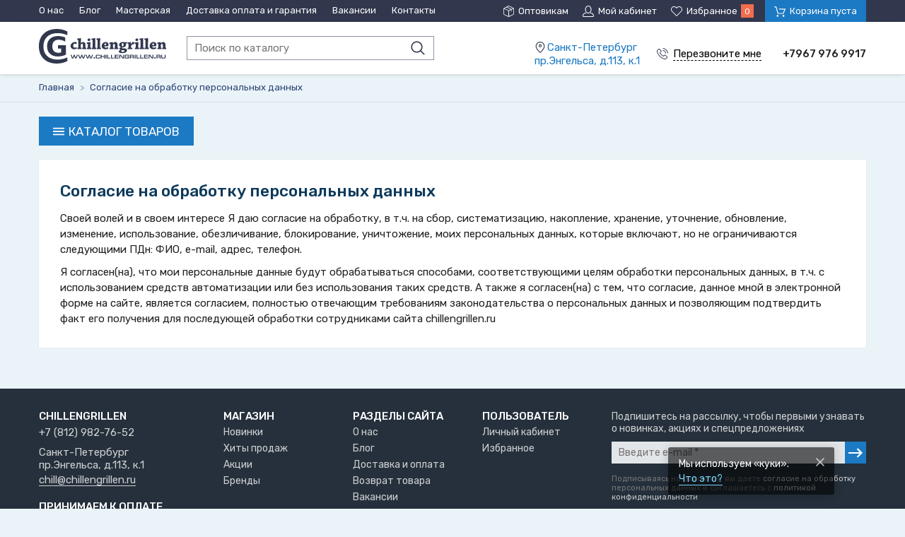

--- FILE ---
content_type: text/html; charset=UTF-8
request_url: https://www.chillengrillen.ru/soglasie-na-obrabotku-personalnyh-dannyh
body_size: 17146
content:
<!DOCTYPE html>
<html lang="ru">
<head>
    <meta charset="UTF-8">
    <title>Согласие на обработку персональных данных - Интернет-магазин Chillengrillen.ru</title>
    <meta name="description" content="Своей волей и в своем интересе Я даю согласие на обработку, в т.ч. на сбор, систематизацию, накопление, хранение, уточнение, обновление, изменение, использование, обезличивание, блокирование, уничтожение, моих персональных данных, которые включают, но не">
    <meta name="keywords" content="своей, волей, своем, интересе, даю, согласие, обработку, сбор, систематизацию, накопление, хранение, уточнение, обновление, изменение, использование, обезличивание, блокирование, уничтожение, моих, персональных, данных, которые, включают, ограничиваются, следующими, пдн, фио, mail, адрес, телефон">
    <meta http-equiv="X-UA-Compatible" content="IE=edge">
    <meta name="viewport" content="width=device-width, initial-scale=1, minimum-scale=1, maximum-scale=1, user-scalable=0" />
    <base href="https://www.chillengrillen.ru/templates/businessimage/">
    <link href="https://fonts.googleapis.com/css?family=Rubik:400,500,700&subset=cyrillic" rel="stylesheet">
    <link rel="stylesheet" href="_css/reset.css">
    <link rel="stylesheet" href="_css/style.css">
    <link rel="stylesheet" href="_css/adaptive.css">
    <link rel="stylesheet" href="_css/custom.css?v=0.2">
        <link rel="shortcut icon" href="/uploads/images/fvn.png" type="image/x-icon">
        <script src='https://www.google.com/recaptcha/api.js'></script>
    <script type="text/javascript" src="//vk.com/js/api/openapi.js?152"></script>
    
<link data-arr="0" rel="stylesheet" type="text/css" href="https://www.chillengrillen.ru/application/modules/market/assets/css/m_cart.css" />
<meta name='yandex-verification' content='d291f48fff24d207' /><script>var recapkey = "6Le_GjgUAAAAAIftcETYZapkuogBkipKVXdUnUNF"</script></head>

<body class="isflex" ><p style="position:fixed; top: 2050px; "></p>
    <div class="all-wrap">
        <header>
            	<div class="header-top">
		<div class="wrap clearfix">
			<div class="top-menu">
				<nav>
					<button class="icon-menu btn-menu"><span>Разделы сайта</span></button>
					<ul class="grid">
						
<li>
	<a href="https://www.chillengrillen.ru/o-nas">О нас</a>
	</li>
<li>
	<a href="https://www.chillengrillen.ru/blog">Блог</a>
	</li>
<li>
	<a href="https://www.chillengrillen.ru/remont-velosipedov-v-masterskoi-chillengrillen">Мастерская</a>
	</li>
<li>
	<a href="https://chillengrillen.ru/dostavka-i-oplata">Доставка оплата и гарантия</a>
	</li>
<li>
	<a href="https://www.chillengrillen.ru/vakansii">Вакансии</a>
	</li>
<li>
	<a href="https://www.chillengrillen.ru/contacts">Контакты</a>
	</li>
					</ul>
				</nav>
			</div>
			<div class="grid top-toolbar">
				<a href="/market/account?opt" class="grid-item icon-opt"><span>Оптовикам</span></a>
				<a href="/market/account" class="grid-item icon-user"><span>Мой кабинет</span></a>
				<a class="grid-item icon-fav"><span>Избранное</span><span class="counter" data-wishlist-count>0</span></a>
				<a href="/market/checkout"><button class="grid-item icon-cart btn-cart" data-cart-bnt><span>Корзина пуста</span></button></a>
			</div>
		</div>
	</div>
	<div class="header-main">
		<div class="wrap clearfix">
			<div class="logo-search">
									<a href="/" class="logo"><img src="_img/logo.svg" alt="Chillen Grillen"></a>
								<form class="search" method="GET" action="/market/search">
	<input type="text" name="text" autocomplete="off" data-searchinput value="" placeholder="Поиск по каталогу" />
	<input type="submit" value="">
	<div class="search-res" data-searchresult></div></form>			</div>
			<div class="grid header-contact header-general">
				<div class="grid-item">
					<p class="icon-map"><span><a href="/contacts">Санкт-Петербург<br/> пр.Энгельса, д.113, к.1</a></span></p>
					<button data-target="callme" data-recaptcha="recaptcha-callback" class="btn-callback icon-phone">
						<span>Перезвоните мне</span>
					</button>
				</div>
				<div class="grid-item header-phones">
											<p class="phone-general">+7967 976 9917</p>
									</div>
			</div>
		</div>
	</div>
        </header>
        	<div class="breadcrumbs">
		<div class="wrap">
			<ul itemscope itemtype="http://schema.org/BreadcrumbList">
								<li itemprop="itemListElement" itemscope itemtype="http://schema.org/ListItem">
					<a itemprop="item" href="https://www.chillengrillen.ru/">
						<span itemprop="name">Главная</span>
						<meta itemprop="position" content="1" />
					</a>
					<span class="bc-arrow"> > </span>
				</li>
								<li itemprop="itemListElement" itemscope itemtype="http://schema.org/ListItem">
					<a itemprop="item" href="https://www.chillengrillen.ru/soglasie-na-obrabotku-personalnyh-dannyh">
						<span itemprop="name">Согласие на обработку персональных данных</span>
						<meta itemprop="position" content="2" />
					</a>
									</li>
			</ul>
		</div>
	</div>
        <div class="overlay_menu"></div>
        	<div class="wrap">
		<div class="catalog-top">
			<nav class="overflowed main_catalog hidden_catalog">
    <button class="btn-catalog icon-menu" data-cat-toggle><span>Каталог товаров</span></button>    <div class="catalog-wrap" data-categories>
        <ul class="catalog">
            <li class="active has-submenu">
<a href="/market/aksessuary">Аксессуары</a><ul class="submenu"><div class="menu_column_wrap"><div class="menu_column first_col"><li class="in_level  has-submenu">
<a href="/market/aksessuary/bagajniki-i-aksessuary">Багажники и аксессуары</a><ul class="submenu-level-2"><li class="">
<a href="/market/aksessuary/bagajniki-i-aksessuary/aksessuary-k-bagajnikam">Аксессуары к багажникам</a></li><li class="">
<a href="/market/aksessuary/bagajniki-i-aksessuary/bagajniki-na-podsedelnyy-shtyr">Багажники на подседельный штырь</a></li><li class="">
<a href="/market/aksessuary/bagajniki-i-aksessuary/bagajniki-na-ramu">Багажники на раму</a></li><li class="">
<a href="/market/aksessuary/bagajniki-i-aksessuary/perednie-bagajniki">Передние багажники</a></li></ul></li><li class="in_level  has-submenu">
<a href="/market/aksessuary/velokompyutery">Велокомпьютеры</a><ul class="submenu-level-2"><li class="">
<a href="/market/aksessuary/velokompyutery/aksessuary">Аксессуары</a></li><li class="">
<a href="/market/aksessuary/velokompyutery/batareykizaryadnye-ustroystva">Батарейки/зарядные устройства</a></li><li class="">
<a href="/market/aksessuary/velokompyutery/velokompyutery-besprovodnye">Велокомпьютеры беспроводные</a></li><li class="">
<a href="/market/aksessuary/velokompyutery/velokompyutery-provodnye">Велокомпьютеры проводные</a></li><li class="">
<a href="/market/aksessuary/velokompyutery/velokompyutery-s-gps">Велокомпьютеры с GPS</a></li><li class="">
<a href="/market/aksessuary/velokompyutery/datchiki-pulsa-dvelo-terov">Датчики пульса д/вело-теров</a></li><li class="">
<a href="/market/aksessuary/velokompyutery/datchiki-skorostikadensa">Датчики скорости/каденса</a></li><li class="show_all"><a href="/market/aksessuary/velokompyutery">Показать все</a></li></ul></li><li class="in_level  has-submenu">
<a href="/market/aksessuary/zamki">Замки</a><ul class="submenu-level-2"><li class="">
<a href="/market/aksessuary/zamki/aksessuary-dlya-zamkov">Аксессуары для замков</a></li><li class="">
<a href="/market/aksessuary/zamki/zamki-kodovye">Замки кодовые</a></li><li class="">
<a href="/market/aksessuary/zamki/zamki-na-klyuche">Замки на ключе</a></li><li class="">
<a href="/market/aksessuary/zamki/signalizaciya">Сигнализация</a></li></ul></li><li class="in_level ">
<a href="/market/aksessuary/zashchita-velosipeda">Защита велосипеда</a></li><li class="in_level ">
<a href="/market/aksessuary/zerkala">Зеркала</a></li><li class="in_level  has-submenu">
<a href="/market/aksessuary/korziny">Корзины</a><ul class="submenu-level-2"><li class="">
<a href="/market/aksessuary/korziny/aksessuary-i-zapchasti-dlya-korzin">Аксессуары и запчасти для корзин</a></li><li class="">
<a href="/market/aksessuary/korziny/korziny-zadnie">Корзины задние</a></li><li class="">
<a href="/market/aksessuary/korziny/korziny-perednie">Корзины передние</a></li></ul></li><li class="in_level  has-submenu">
<a href="/market/aksessuary/krylya">Крылья</a><ul class="submenu-level-2"><li class="">
<a href="/market/aksessuary/krylya/aksessuary-i-zapchasti-dlya-krylev">Аксессуары и запчасти для крыльев</a></li><li class="">
<a href="/market/aksessuary/krylya/zadnie-krylya">Задние крылья</a></li><li class="">
<a href="/market/aksessuary/krylya/zashchita-ot-gryazi">Защита от грязи </a></li><li class="">
<a href="/market/aksessuary/krylya/komplekt-krylev">Комплект крыльев</a></li><li class="">
<a href="/market/aksessuary/krylya/perednie-krylya">Передние крылья</a></li></ul></li><li class="in_level ">
<a href="/market/aksessuary/nakleyki">Наклейки</a></li><li class="in_level ">
<a href="/market/aksessuary/podnojki">Подножки</a></li><li class="in_level  has-submenu">
<a href="/market/aksessuary/pulsometrychasy">Пульсометры/Часы</a><ul class="submenu-level-2"><li class="">
<a href="/market/aksessuary/pulsometrychasy/aksessuary-dlya-pulsometrov">Аксессуары для пульсометров</a></li></ul></li><li class="in_level  has-submenu">
<a href="/market/aksessuary/ryukzaki">Рюкзаки</a><ul class="submenu-level-2"><li class=" has-submenu">
<a href="/market/aksessuary/ryukzaki/aksessuary-dlya-ryukzakov">Аксессуары для рюкзаков</a></li><li class="">
<a href="/market/aksessuary/ryukzaki/jenskie">Женские</a></li><li class="">
<a href="/market/aksessuary/ryukzaki/pohodnye-ryukzaki">Походные рюкзаки</a></li><li class="">
<a href="/market/aksessuary/ryukzaki/ryukzaki-pod-gidropak">Рюкзаки под гидропак</a></li><li class="">
<a href="/market/aksessuary/ryukzaki/universalnye-ryukzaki">Универсальные рюкзаки</a></li></ul></li><li class="in_level ">
<a href="/market/aksessuary/svetootrajateli">Светоотражатели</a></li><li class="in_level  has-submenu">
<a href="/market/aksessuary/sumki-i-chehly">Сумки и чехлы</a><ul class="submenu-level-2"><li class="">
<a href="/market/aksessuary/sumki-i-chehly/koshelkikosmetichki">Кошельки/косметички</a></li><li class="">
<a href="/market/aksessuary/sumki-i-chehly/sumka-na-bagajnik">Сумка на багажник</a></li><li class="">
<a href="/market/aksessuary/sumki-i-chehly/sumki-dlya-ekipirovkiputeshestviychemodany">Сумки для экипировки/путешествий/чемоданы</a></li><li class="">
<a href="/market/aksessuary/sumki-i-chehly/sumki-na-vynos">Сумки на вынос</a></li><li class="">
<a href="/market/aksessuary/sumki-i-chehly/sumki-na-poyas">Сумки на пояс</a></li><li class="">
<a href="/market/aksessuary/sumki-i-chehly/sumki-na-ramu">Сумки на раму</a></li><li class="">
<a href="/market/aksessuary/sumki-i-chehly/sumki-na-rul">Сумки на руль</a></li><li class="show_all"><a href="/market/aksessuary/sumki-i-chehly">Показать все</a></li></ul></li><li class="in_level  has-submenu">
<a href="/market/aksessuary/flyagoderjateli-flyagi">Флягодержатели, фляги</a><ul class="submenu-level-2"><li class="">
<a href="/market/aksessuary/flyagoderjateli-flyagi/aksessuarykrepleniya-dlya-flyagoderjatelya">Аксессуары/крепления для флягодержателя</a></li><li class="">
<a href="/market/aksessuary/flyagoderjateli-flyagi/flyagi">Фляги</a></li><li class="">
<a href="/market/aksessuary/flyagoderjateli-flyagi/flyagoderjateli">Флягодержатели</a></li></ul></li><li class="in_level  has-submenu">
<a href="/market/aksessuary/fonari">Фонари</a><ul class="submenu-level-2"><li class="">
<a href="/market/aksessuary/fonari/akkumulyatory--batareyki">Аккумуляторы / батарейки</a></li><li class="">
<a href="/market/aksessuary/fonari/zapchasti-dlya-fonarey">Запчасти для фонарей</a></li><li class="">
<a href="/market/aksessuary/fonari/zapchasti-dlya-fonarey-dinamo">Запчасти для фонарей динамо</a></li><li class="">
<a href="/market/aksessuary/fonari/zaryadnye-ustroystva-dlya-fonarey">Зарядные устройства для фонарей</a></li><li class="">
<a href="/market/aksessuary/fonari/komplekt-fonarey">Комплект фонарей  </a></li><li class="">
<a href="/market/aksessuary/fonari/krepej-dlya-fonarey">Крепеж для фонарей </a></li><li class="">
<a href="/market/aksessuary/fonari/markery-i-brelki">Маркеры и брелки </a></li><li class="show_all"><a href="/market/aksessuary/fonari">Показать все</a></li></ul></li><li class="in_level  has-submenu">
<a href="/market/aksessuary/hranenie-i-transportirovka">Хранение и транспортировка</a><ul class="submenu-level-2"><li class="">
<a href="/market/aksessuary/hranenie-i-transportirovka/aksessuary-dlya-hraneniya-i-transportirovki">Аксессуары для хранения и транспортировки</a></li><li class="">
<a href="/market/aksessuary/hranenie-i-transportirovka/krepleniya-na-potolok">Крепления на потолок</a></li><li class="">
<a href="/market/aksessuary/hranenie-i-transportirovka/krepleniya-na-stenu">Крепления на стену</a></li><li class="">
<a href="/market/aksessuary/hranenie-i-transportirovka/stoyki-dlya-hraneniya">Стойки для хранения</a></li><li class="">
<a href="/market/aksessuary/hranenie-i-transportirovka/chehly-dlya-velosipeda">Чехлы для велосипеда</a></li><li class="">
<a href="/market/aksessuary/hranenie-i-transportirovka/chehly-dlya-vilok">Чехлы для вилок</a></li><li class="">
<a href="/market/aksessuary/hranenie-i-transportirovka/chehly-dlya-koles">Чехлы для колес</a></li><li class="show_all"><a href="/market/aksessuary/hranenie-i-transportirovka">Показать все</a></li></ul></li></div></div></ul></li><li class=" has-submenu">
<a href="/market/amortizatory-i-vilki">Амортизаторы и вилки</a><ul class="submenu"><div class="menu_column_wrap"><div class="menu_column first_col"><li class="in_level  has-submenu">
<a href="/market/amortizatory-i-vilki/vilki-amortizacionnye">Вилки амортизационные</a><ul class="submenu-level-2"><li class="">
<a href="/market/amortizatory-i-vilki/vilki-amortizacionnye/vilki-amortizacionnye-20-24">Вилки амортизационные 20-24"</a></li><li class="">
<a href="/market/amortizatory-i-vilki/vilki-amortizacionnye/vilki-amortizacionnye-26">Вилки амортизационные 26"</a></li><li class="">
<a href="/market/amortizatory-i-vilki/vilki-amortizacionnye/vilki-amortizacionnye-26275">Вилки амортизационные 26''/27,5"</a></li><li class="">
<a href="/market/amortizatory-i-vilki/vilki-amortizacionnye/vilki-amortizacionnye-275">Вилки амортизационные 27,5"</a></li><li class="">
<a href="/market/amortizatory-i-vilki/vilki-amortizacionnye/vilki-amortizacionnye-27529">Вилки амортизационные 27,5"+/29"</a></li><li class="">
<a href="/market/amortizatory-i-vilki/vilki-amortizacionnye/vilki-amortizacionnye-28">Вилки амортизационные 28"</a></li><li class=" has-submenu">
<a href="/market/amortizatory-i-vilki/vilki-amortizacionnye/vilki-amortizacionnye-29">Вилки амортизационные 29"</a></li><li class="show_all"><a href="/market/amortizatory-i-vilki/vilki-amortizacionnye">Показать все</a></li></ul></li><li class="in_level  has-submenu">
<a href="/market/amortizatory-i-vilki/vilki-jestkie">Вилки жесткие</a><ul class="submenu-level-2"><li class="">
<a href="/market/amortizatory-i-vilki/vilki-jestkie/20-24">20-24"</a></li><li class="">
<a href="/market/amortizatory-i-vilki/vilki-jestkie/mtb-26-275-29">MTB 26, 27,5, 29</a></li><li class="">
<a href="/market/amortizatory-i-vilki/vilki-jestkie/race-trekking-cross">Race, Trekking, Cross</a></li></ul></li><li class="in_level ">
<a href="/market/amortizatory-i-vilki/zadnie-amortizatory">Задние амортизаторы</a></li><li class="in_level  has-submenu">
<a href="/market/amortizatory-i-vilki/zapchasti-dlya-amortizatorov-i-vilok">Запчасти для амортизаторов и вилок</a><ul class="submenu-level-2"><li class="">
<a href="/market/amortizatory-i-vilki/zapchasti-dlya-amortizatorov-i-vilok/aksessuary-i-drugie-zapchasti">Аксессуары и другие запчасти</a></li><li class="">
<a href="/market/amortizatory-i-vilki/zapchasti-dlya-amortizatorov-i-vilok/bashingi-vilkizadnego-amortizatora">Башинги вилки/заднего амортизатора</a></li><li class="">
<a href="/market/amortizatory-i-vilki/zapchasti-dlya-amortizatorov-i-vilok/boltygayki">Болты/гайки</a></li><li class="">
<a href="/market/amortizatory-i-vilki/zapchasti-dlya-amortizatorov-i-vilok/zapchasti-vozdushnoy-kamery">Запчасти воздушной камеры</a></li><li class="">
<a href="/market/amortizatory-i-vilki/zapchasti-dlya-amortizatorov-i-vilok/kartridji-dlya-vilok">Картриджи для вилок</a></li><li class="">
<a href="/market/amortizatory-i-vilki/zapchasti-dlya-amortizatorov-i-vilok/kreplenie-amortizatora">Крепление амортизатора</a></li><li class="">
<a href="/market/amortizatory-i-vilki/zapchasti-dlya-amortizatorov-i-vilok/manetki-dlya-vilok">Манетки для вилок</a></li><li class="show_all"><a href="/market/amortizatory-i-vilki/zapchasti-dlya-amortizatorov-i-vilok">Показать все</a></li></ul></li></div></div></ul></li><li class=" has-submenu">
<a href="/market/velosipedy">Велосипеды</a><ul class="submenu"><div class="menu_column_wrap"><div class="menu_column first_col"><li class="in_level  has-submenu">
<a href="/market/velosipedy/bmx">BMX</a><ul class="submenu-level-2"><li class="">
<a href="/market/velosipedy/bmx/aksessuary-dlya-bmx">Аксессуары для BMX</a></li><li class="">
<a href="/market/velosipedy/bmx/velosipedy-bmx-race">Велосипеды BMX-Race</a></li></ul></li><li class="in_level  has-submenu">
<a href="/market/velosipedy/gornye-velosipedy">Горные велосипеды</a><ul class="submenu-level-2"><li class="">
<a href="/market/velosipedy/gornye-velosipedy/dvuhpodvesy">Двухподвесы</a></li><li class="">
<a href="/market/velosipedy/gornye-velosipedy/hardteyly">Хардтейлы</a></li></ul></li><li class="in_level ">
<a href="/market/velosipedy/trekovye">Трековые</a></li><li class="in_level ">
<a href="/market/velosipedy/triatlon">Триатлон</a></li><li class="in_level ">
<a href="/market/velosipedy/turinggrevel">Туринг/Гревел</a></li><li class="in_level ">
<a href="/market/velosipedy/fatbayk">Фатбайк</a></li><li class="in_level ">
<a href="/market/velosipedy/shosseynye">Шоссейные</a></li><li class="in_level  has-submenu">
<a href="/market/velosipedy/elektrovelosipedy">Электровелосипеды</a><ul class="submenu-level-2"><li class="">
<a href="/market/velosipedy/elektrovelosipedy/elektrovelosiped-gorodskoy">Электровелосипед городской</a></li><li class="">
<a href="/market/velosipedy/elektrovelosipedy/elektrovelosiped-grevel">Электровелосипед гревел</a></li><li class="">
<a href="/market/velosipedy/elektrovelosipedy/elektrovelosiped-dvuhpodves">Электровелосипед двухподвес</a></li><li class="">
<a href="/market/velosipedy/elektrovelosipedy/elektrovelosiped-skladnoy">Электровелосипед складной</a></li><li class=" has-submenu">
<a href="/market/velosipedy/elektrovelosipedy/elektrovelosiped-harteyl">Электровелосипед хартейл</a></li><li class="">
<a href="/market/velosipedy/elektrovelosipedy/eletrovelosiped-shosseynyy">Элетровелосипед шоссейный</a></li></ul></li></div></div></ul></li><li class=" has-submenu">
<a href="/market/zashchita-i-odejda">Защита и одежда</a><ul class="submenu"><div class="menu_column_wrap"><div class="menu_column first_col"><li class="in_level ">
<a href="/market/zashchita-i-odejda/aksessuary">Аксессуары</a></li><li class="in_level  has-submenu">
<a href="/market/zashchita-i-odejda/bahily">Бахилы</a><ul class="submenu-level-2"><li class="">
<a href="/market/zashchita-i-odejda/bahily/letnie-bahily">Летние бахилы</a></li><li class="">
<a href="/market/zashchita-i-odejda/bahily/silikonovaya-zashchita">Силиконовая защита</a></li><li class="">
<a href="/market/zashchita-i-odejda/bahily/uteplennye-bahily">Утепленные бахилы</a></li></ul></li><li class="in_level  has-submenu">
<a href="/market/zashchita-i-odejda/veloobuv">Велообувь</a><ul class="submenu-level-2"><li class="">
<a href="/market/zashchita-i-odejda/veloobuv/aksessuary-dlya-veloobuvi">Аксессуары для велообуви</a></li><li class="">
<a href="/market/zashchita-i-odejda/veloobuv/velo-sandali">Вело Сандали</a></li><li class="">
<a href="/market/zashchita-i-odejda/veloobuv/velo-shlepancy">Вело Шлепанцы</a></li><li class="">
<a href="/market/zashchita-i-odejda/veloobuv/veloobuv-daunhillendurobmx">Велообувь Даунхилл/эндуро/bmx</a></li><li class="">
<a href="/market/zashchita-i-odejda/veloobuv/veloobuv-detskaya">Велообувь Детская</a></li><li class="">
<a href="/market/zashchita-i-odejda/veloobuv/veloobuv-jenskaya">Велообувь Женская</a></li><li class="">
<a href="/market/zashchita-i-odejda/veloobuv/veloobuv-zimnyaya">Велообувь Зимняя</a></li><li class="show_all"><a href="/market/zashchita-i-odejda/veloobuv">Показать все</a></li></ul></li><li class="in_level ">
<a href="/market/zashchita-i-odejda/velorukava">Велорукава</a></li><li class="in_level  has-submenu">
<a href="/market/zashchita-i-odejda/golovnye-ubory">Головные уборы</a><ul class="submenu-level-2"><li class="">
<a href="/market/zashchita-i-odejda/golovnye-ubory/balaklavy">Балаклавы</a></li><li class="">
<a href="/market/zashchita-i-odejda/golovnye-ubory/bandany">Банданы</a></li><li class="">
<a href="/market/zashchita-i-odejda/golovnye-ubory/beysbolki">Бейсболки</a></li><li class="">
<a href="/market/zashchita-i-odejda/golovnye-ubory/kepki">Кепки</a></li><li class="">
<a href="/market/zashchita-i-odejda/golovnye-ubory/respiratornye-maski">Респираторные маски</a></li><li class="">
<a href="/market/zashchita-i-odejda/golovnye-ubory/shapki">Шапки</a></li></ul></li><li class="in_level ">
<a href="/market/zashchita-i-odejda/djersi">Джерси</a></li><li class="in_level ">
<a href="/market/zashchita-i-odejda/djersi-xc">Джерси XC</a></li><li class="in_level  has-submenu">
<a href="/market/zashchita-i-odejda/zashchita-kolena-goleni">Защита колена, голени</a></li><li class="in_level  has-submenu">
<a href="/market/zashchita-i-odejda/zashchita-loktyaruk">Защита локтя/рук</a><ul class="submenu-level-2"><li class="">
<a href="/market/zashchita-i-odejda/zashchita-loktyaruk/aksessuary-i-zapchasnye-chasti">Аксессуары и запчасные части</a></li><li class="">
<a href="/market/zashchita-i-odejda/zashchita-loktyaruk/zashchita-loktya-nalokotniki">Защита локтя, налокотники</a></li><li class="">
<a href="/market/zashchita-i-odejda/zashchita-loktyaruk/elementy-zashchity-ruk">Элементы защиты рук</a></li></ul></li><li class="in_level  has-submenu">
<a href="/market/zashchita-i-odejda/zashchita-tela-panciri-shorty">Защита тела (панцири, шорты)</a><ul class="submenu-level-2"><li class="">
<a href="/market/zashchita-i-odejda/zashchita-tela-panciri-shorty/aksessuary-i-zapchasnye-chasti">Аксессуары и запчасные части</a></li><li class="">
<a href="/market/zashchita-i-odejda/zashchita-tela-panciri-shorty/zashchita-tela-jilety-futbolki">Защита тела, жилеты, футболки</a></li><li class="">
<a href="/market/zashchita-i-odejda/zashchita-tela-panciri-shorty/zashchita-tela-pancir">Защита тела, панцирь</a></li><li class="">
<a href="/market/zashchita-i-odejda/zashchita-tela-panciri-shorty/zashchita-tela-pancir-sheya">Защита тела, панцирь-шея</a></li><li class="">
<a href="/market/zashchita-i-odejda/zashchita-tela-panciri-shorty/zashchita-tela-poyas">Защита тела, пояс</a></li><li class="">
<a href="/market/zashchita-i-odejda/zashchita-tela-panciri-shorty/zashchita-tela-shorty">Защита тела, шорты</a></li><li class="">
<a href="/market/zashchita-i-odejda/zashchita-tela-panciri-shorty/zashchita-tela-kompleksnaya">Защита тела комплексная</a></li><li class="show_all"><a href="/market/zashchita-i-odejda/zashchita-tela-panciri-shorty">Показать все</a></li></ul></li><li class="in_level  has-submenu">
<a href="/market/zashchita-i-odejda/zashchita-shei">Защита шеи</a><ul class="submenu-level-2"><li class=" has-submenu">
<a href="/market/zashchita-i-odejda/zashchita-shei/aksessuary-i-zaposnye-chasti">Аксессуары и запосные части</a></li><li class="">
<a href="/market/zashchita-i-odejda/zashchita-shei/zapchasti-dlya-leatt">Запчасти для Leatt</a></li><li class="">
<a href="/market/zashchita-i-odejda/zashchita-shei/zashchita-shei">Защита шеи</a></li></ul></li><li class="in_level  has-submenu">
<a href="/market/zashchita-i-odejda/kurtki-vetrovki-jilety">Куртки, ветровки, жилеты</a><ul class="submenu-level-2"><li class="">
<a href="/market/zashchita-i-odejda/kurtki-vetrovki-jilety/detskie-kurtki">Детские куртки</a></li><li class="">
<a href="/market/zashchita-i-odejda/kurtki-vetrovki-jilety/jenskie-kurtki">Женские куртки</a></li><li class="">
<a href="/market/zashchita-i-odejda/kurtki-vetrovki-jilety/mujskie-kurtki">Мужские куртки</a></li></ul></li><li class="in_level  has-submenu">
<a href="/market/zashchita-i-odejda/maski-i-ochki">Маски и Очки</a><ul class="submenu-level-2"><li class="">
<a href="/market/zashchita-i-odejda/maski-i-ochki/aksessuary-dlya-masok-i-ochkov">Аксессуары для масок и очков</a></li><li class="">
<a href="/market/zashchita-i-odejda/maski-i-ochki/linzy">Линзы</a></li><li class="">
<a href="/market/zashchita-i-odejda/maski-i-ochki/maski">Маски</a></li><li class="">
<a href="/market/zashchita-i-odejda/maski-i-ochki/ochki">Очки</a></li></ul></li><li class="in_level ">
<a href="/market/zashchita-i-odejda/nakolenniki-utepliteli-nog">Наколенники, утеплители ног</a></li><li class="in_level  has-submenu">
<a href="/market/zashchita-i-odejda/noski">Носки</a><ul class="submenu-level-2"><li class="">
<a href="/market/zashchita-i-odejda/noski/motonoski">Мотоноски</a></li><li class="">
<a href="/market/zashchita-i-odejda/noski/noski-zimnie">Носки зимние</a></li><li class="">
<a href="/market/zashchita-i-odejda/noski/noski-letnie">Носки летние</a></li><li class="">
<a href="/market/zashchita-i-odejda/noski/noski-osenvesna">Носки осень/весна</a></li></ul></li><li class="in_level  has-submenu">
<a href="/market/zashchita-i-odejda/perchatki">Перчатки</a><ul class="submenu-level-2"><li class="">
<a href="/market/zashchita-i-odejda/perchatki/zimnie-perchatki">Зимние перчатки</a></li><li class="">
<a href="/market/zashchita-i-odejda/perchatki/letnie-perchatki">Летние перчатки</a></li><li class="">
<a href="/market/zashchita-i-odejda/perchatki/motoperchatki">Мотоперчатки</a></li><li class="">
<a href="/market/zashchita-i-odejda/perchatki/perchatki-dlya-bega">Перчатки для бега</a></li></ul></li><li class="in_level ">
<a href="/market/zashchita-i-odejda/rubashki">Рубашки</a></li><li class="in_level ">
<a href="/market/zashchita-i-odejda/termobele">Термобелье</a></li><li class="in_level  has-submenu">
<a href="/market/zashchita-i-odejda/tolstovki">Толстовки</a><ul class="submenu-level-2"><li class="">
<a href="/market/zashchita-i-odejda/tolstovki/tolstovki-jenskie">Толстовки женские</a></li><li class="">
<a href="/market/zashchita-i-odejda/tolstovki/tolstovki-mujskie">Толстовки мужские</a></li><li class="">
<a href="/market/zashchita-i-odejda/tolstovki/tolstovki-podrostkovye">Толстовки подростковые</a></li></ul></li><li class="in_level  has-submenu">
<a href="/market/zashchita-i-odejda/futbolki">Футболки</a><ul class="submenu-level-2"><li class="">
<a href="/market/zashchita-i-odejda/futbolki/futbolki-jenskie">Футболки женские</a></li><li class="">
<a href="/market/zashchita-i-odejda/futbolki/futbolki-mujskie">Футболки мужские</a></li><li class="">
<a href="/market/zashchita-i-odejda/futbolki/futbolki-podrostkovye">Футболки подростковые</a></li></ul></li><li class="in_level  has-submenu">
<a href="/market/zashchita-i-odejda/shlemy">Шлемы</a><ul class="submenu-level-2"><li class="">
<a href="/market/zashchita-i-odejda/shlemy/aksessuarykozyrki-dlya-shlemov">Аксессуары/Козырьки для шлемов</a></li><li class="">
<a href="/market/zashchita-i-odejda/shlemy/shlem-city">Шлем City</a></li><li class=" has-submenu">
<a href="/market/zashchita-i-odejda/shlemy/shlem-cross-countrymtb">Шлем Cross-country/MTB</a></li><li class="">
<a href="/market/zashchita-i-odejda/shlemy/shlem-dirtstreet">Шлем Dirt/Street</a></li><li class=" has-submenu">
<a href="/market/zashchita-i-odejda/shlemy/shlem-downhillbmx">Шлем Downhill/BMX</a></li><li class="">
<a href="/market/zashchita-i-odejda/shlemy/shlem-endurotrail">Шлем Enduro/Trail</a></li><li class="">
<a href="/market/zashchita-i-odejda/shlemy/shlem-moto-x">Шлем Moto-X</a></li><li class="show_all"><a href="/market/zashchita-i-odejda/shlemy">Показать все</a></li></ul></li><li class="in_level  has-submenu">
<a href="/market/zashchita-i-odejda/shorty">Шорты</a><ul class="submenu-level-2"><li class="">
<a href="/market/zashchita-i-odejda/shorty/shorty-jenskie">Шорты Женские</a></li><li class="">
<a href="/market/zashchita-i-odejda/shorty/shorty-mujskie">Шорты Мужские</a></li><li class="">
<a href="/market/zashchita-i-odejda/shorty/shorty-podrostkovyedetskie">Шорты подростковые/детские</a></li></ul></li><li class="in_level  has-submenu">
<a href="/market/zashchita-i-odejda/shtany">Штаны</a><ul class="submenu-level-2"><li class="">
<a href="/market/zashchita-i-odejda/shtany/shtany-mujskie">Штаны Мужские</a></li><li class="">
<a href="/market/zashchita-i-odejda/shtany/shtany-podrostkovyedetskie">Штаны Подростковые/Детские</a></li></ul></li></div></div></ul></li><li class=" has-submenu">
<a href="/market/instrument-i-uhod">Инструмент и уход</a><ul class="submenu"><div class="menu_column_wrap"><div class="menu_column first_col"><li class="in_level ">
<a href="/market/instrument-i-uhod/aksessuary-dlya-remonta">Аксессуары для ремонта</a></li><li class="in_level ">
<a href="/market/instrument-i-uhod/dinamometricheskiy-klyuch">Динамометрический ключ</a></li><li class="in_level ">
<a href="/market/instrument-i-uhod/izmeritelnye-pribory">Измерительные приборы</a></li><li class="in_level ">
<a href="/market/instrument-i-uhod/instrument-dlya-vilokamortizatorov">Инструмент для Вилок/амортизаторов</a></li><li class="in_level ">
<a href="/market/instrument-i-uhod/instrument-dlya-vtulok">Инструмент для Втулок</a></li><li class="in_level ">
<a href="/market/instrument-i-uhod/instrument-dlya-karetok">Инструмент для Кареток</a></li><li class="in_level ">
<a href="/market/instrument-i-uhod/instrument-dlya-kasset-i-treshchetok">Инструмент для Кассет и Трещеток</a></li><li class="in_level ">
<a href="/market/instrument-i-uhod/instrument-dlya-koles">Инструмент для Колес</a></li><li class="in_level ">
<a href="/market/instrument-i-uhod/instrument-dlya-pedaley">Инструмент для Педалей</a></li><li class="in_level ">
<a href="/market/instrument-i-uhod/instrument-dlya-pokryshek-i-kamer">Инструмент для Покрышек и Камер</a></li><li class="in_level ">
<a href="/market/instrument-i-uhod/instrument-dlya-ram">Инструмент для Рам</a></li><li class="in_level ">
<a href="/market/instrument-i-uhod/instrument-dlya-rulevyh-kolonok">Инструмент для Рулевых колонок</a></li><li class="in_level ">
<a href="/market/instrument-i-uhod/instrument-dlya-sistem">Инструмент для Систем</a></li><li class="in_level ">
<a href="/market/instrument-i-uhod/instrument-dlya-tormozov">Инструмент для Тормозов</a></li><li class="in_level ">
<a href="/market/instrument-i-uhod/instrument-dlya-trosovopletok">Инструмент для Тросов/Оплеток</a></li><li class="in_level ">
<a href="/market/instrument-i-uhod/instrument-dlya-cepey">Инструмент для Цепей</a></li><li class="in_level  has-submenu">
<a href="/market/instrument-i-uhod/modulnaya-sistema-oneup-edc">Модульная система ONEUP EDC</a><ul class="submenu-level-2"><li class="">
<a href="/market/instrument-i-uhod/modulnaya-sistema-oneup-edc/konteyner-v-shtok-oneup-edc">Контейнер в шток OneUp EDC</a></li></ul></li><li class="in_level  has-submenu">
<a href="/market/instrument-i-uhod/nasosy">Насосы</a><ul class="submenu-level-2"><li class="">
<a href="/market/instrument-i-uhod/nasosy/aksessuary-i-zapchasti-dlya-nasosov">Аксессуары и запчасти для насосов</a></li><li class="">
<a href="/market/instrument-i-uhod/nasosy/nasosy-dlya-vilok-i-amortizatorov">Насосы для вилок и амортизаторов</a></li><li class=" has-submenu">
<a href="/market/instrument-i-uhod/nasosy/nasosy-kompaktnye">Насосы компактные</a></li><li class="">
<a href="/market/instrument-i-uhod/nasosy/nasosy-napolnye">Насосы напольные</a></li><li class="">
<a href="/market/instrument-i-uhod/nasosy/nasosy-so-sjatym-vozduhom-co2">Насосы со сжатым воздухом CO2</a></li></ul></li><li class="in_level  has-submenu">
<a href="/market/instrument-i-uhod/remontnye-stoyki">Ремонтные стойки</a><ul class="submenu-level-2"><li class="">
<a href="/market/instrument-i-uhod/remontnye-stoyki/komplektuyushchie-feedback">Комплектующие Feedback</a></li></ul></li><li class="in_level  has-submenu">
<a href="/market/instrument-i-uhod/smazkiochistiteli">Смазки/Очистители</a><ul class="submenu-level-2"><li class="">
<a href="/market/instrument-i-uhod/smazkiochistiteli/nabory-i-aksessuary">Наборы и аксессуары</a></li><li class="">
<a href="/market/instrument-i-uhod/smazkiochistiteli/ochistiteli">Очистители</a></li><li class="">
<a href="/market/instrument-i-uhod/smazkiochistiteli/smazkapasty-dlya-sborki">Смазка/пасты для сборки</a></li><li class="">
<a href="/market/instrument-i-uhod/smazkiochistiteli/smazka-shimano-premium">Смазка Shimano Premium </a></li><li class="">
<a href="/market/instrument-i-uhod/smazkiochistiteli/smazka-dlya-barabanov">Смазка для барабанов</a></li><li class="">
<a href="/market/instrument-i-uhod/smazkiochistiteli/smazka-dlya-vilokamortizatorov">Смазка для вилок/амортизаторов</a></li><li class="">
<a href="/market/instrument-i-uhod/smazkiochistiteli/smazka-dlya-pereklyuchateleymanetok">Смазка для переключателей/манеток</a></li><li class="show_all"><a href="/market/instrument-i-uhod/smazkiochistiteli">Показать все</a></li></ul></li><li class="in_level ">
<a href="/market/instrument-i-uhod/specialnye-instrumenty">Специальные инструменты</a></li><li class="in_level ">
<a href="/market/instrument-i-uhod/sredstva-dlya-uhoda-za-velosipedom">Средства для ухода за велосипедом</a></li><li class="in_level ">
<a href="/market/instrument-i-uhod/universalnyy-instrument">Универсальный инструмент</a></li><li class="in_level  has-submenu">
<a href="/market/instrument-i-uhod/shestigranniki-i-klyuchi">Шестигранники и ключи</a><ul class="submenu-level-2"><li class="">
<a href="/market/instrument-i-uhod/shestigranniki-i-klyuchi/shestigrannikiklyuchi-dlya-stacionarnoy-raboty">Шестигранники/ключи для стационарной работы</a></li><li class="">
<a href="/market/instrument-i-uhod/shestigranniki-i-klyuchi/shestigrannikiklyuchi-nabory">Шестигранники/ключи наборы</a></li><li class="">
<a href="/market/instrument-i-uhod/shestigranniki-i-klyuchi/shestigrannikiklyuchi-skladnye">Шестигранники/ключи складные</a></li></ul></li></div></div></ul></li><li class=" has-submenu">
<a href="/market/kolesa">Колеса</a><ul class="submenu"><div class="menu_column_wrap"><div class="menu_column first_col"><li class="in_level  has-submenu">
<a href="/market/kolesa/beskamernaya-sistema">Бескамерная система</a><ul class="submenu-level-2"><li class="">
<a href="/market/kolesa/beskamernaya-sistema/aksessuary-dlya-beskamernyh-koles">Аксессуары для бескамерных колес</a></li><li class="">
<a href="/market/kolesa/beskamernaya-sistema/germetik">Герметик</a></li><li class="">
<a href="/market/kolesa/beskamernaya-sistema/lenty-beskamernye">Ленты бескамерные</a></li><li class="">
<a href="/market/kolesa/beskamernaya-sistema/nabory-dlya-ustanovki-beskpokryshek">Наборы для установки беск.покрышек</a></li><li class="">
<a href="/market/kolesa/beskamernaya-sistema/nippelya-beskamernye">Ниппеля бескамерные</a></li></ul></li><li class="in_level  has-submenu">
<a href="/market/kolesa/vtulki">Втулки</a><ul class="submenu-level-2"><li class=" has-submenu">
<a href="/market/kolesa/vtulki/vtulki-bmx">Втулки BMX</a></li><li class="">
<a href="/market/kolesa/vtulki/vtulki-dinamo">Втулки динамо</a></li><li class="">
<a href="/market/kolesa/vtulki/vtulki-zadnie">Втулки задние</a></li><li class="">
<a href="/market/kolesa/vtulki/vtulki-komplekt">Втулки комплект</a></li><li class="">
<a href="/market/kolesa/vtulki/vtulki-perednie">Втулки передние</a></li><li class=" has-submenu">
<a href="/market/kolesa/vtulki/vtulki-planetarnye">Втулки планетарные</a></li><li class=" has-submenu">
<a href="/market/kolesa/vtulki/zapchasti-dlya-vtulok">Запчасти для втулок</a></li><li class="show_all"><a href="/market/kolesa/vtulki">Показать все</a></li></ul></li><li class="in_level  has-submenu">
<a href="/market/kolesa/kamery">Камеры</a><ul class="submenu-level-2"><li class="">
<a href="/market/kolesa/kamery/aksessuary-k-kameram">Аксессуары к камерам</a></li><li class="">
<a href="/market/kolesa/kamery/kamery--8">Камеры  8-18"</a></li><li class="">
<a href="/market/kolesa/kamery/kamery-20">Камеры 20"</a></li><li class="">
<a href="/market/kolesa/kamery/kamery-24">Камеры 24"</a></li><li class="">
<a href="/market/kolesa/kamery/kamery-26">Камеры 26"</a></li><li class="">
<a href="/market/kolesa/kamery/kamery-275">Камеры 27,5"</a></li><li class="">
<a href="/market/kolesa/kamery/kamery-28700c">Камеры 28"/700c</a></li><li class="show_all"><a href="/market/kolesa/kamery">Показать все</a></li></ul></li><li class="in_level  has-submenu">
<a href="/market/kolesa/kolesa-v-sbore">Колеса в сборе</a><ul class="submenu-level-2"><li class="">
<a href="/market/kolesa/kolesa-v-sbore/kolesa-275-mtb">Колеса 27,5" МТБ</a></li><li class="">
<a href="/market/kolesa/kolesa-v-sbore/kolesa-bmx-race">Колеса BMX-Race</a></li><li class="">
<a href="/market/kolesa/kolesa-v-sbore/koleso-20-zadnee">Колесо 20" заднее</a></li><li class="">
<a href="/market/kolesa/kolesa-v-sbore/koleso-20-komplekt">Колесо 20" комплект</a></li><li class="">
<a href="/market/kolesa/kolesa-v-sbore/koleso-20-perednee">Колесо 20" переднее</a></li><li class=" has-submenu">
<a href="/market/kolesa/kolesa-v-sbore/koleso-24-zadnee">Колесо 24" заднее</a></li><li class="">
<a href="/market/kolesa/kolesa-v-sbore/koleso-24-komplekt">Колесо 24" комплект</a></li><li class="show_all"><a href="/market/kolesa/kolesa-v-sbore">Показать все</a></li></ul></li><li class="in_level  has-submenu">
<a href="/market/kolesa/oboda">Обода</a><ul class="submenu-level-2"><li class="">
<a href="/market/kolesa/oboda/nakleyki-dlya-obodov">Наклейки для ободов</a></li><li class="">
<a href="/market/kolesa/oboda/oboda-20">Обода 20"</a></li><li class="">
<a href="/market/kolesa/oboda/oboda-24">Обода 24"</a></li><li class="">
<a href="/market/kolesa/oboda/oboda-26">Обода 26"</a></li><li class="">
<a href="/market/kolesa/oboda/oboda-275">Обода 27,5"</a></li><li class="">
<a href="/market/kolesa/oboda/oboda-28-29">Обода 28-29"</a></li><li class="">
<a href="/market/kolesa/oboda/oboda-700c">Обода 700c</a></li><li class="show_all"><a href="/market/kolesa/oboda">Показать все</a></li></ul></li><li class="in_level  has-submenu">
<a href="/market/kolesa/obodnaya-lenta">Ободная лента</a></li><li class="in_level  has-submenu">
<a href="/market/kolesa/pokryshki">Покрышки</a><ul class="submenu-level-2"><li class="">
<a href="/market/kolesa/pokryshki/aksessuary-dlya-pokryshek">Аксессуары для покрышек</a></li><li class="">
<a href="/market/kolesa/pokryshki/pokryshki-8">Покрышки 8"</a></li><li class="">
<a href="/market/kolesa/pokryshki/pokryshki-10">Покрышки 10"</a></li><li class="">
<a href="/market/kolesa/pokryshki/pokryshki-12">Покрышки 12"</a></li><li class="">
<a href="/market/kolesa/pokryshki/pokryshki-14">Покрышки 14"</a></li><li class="">
<a href="/market/kolesa/pokryshki/pokryshki-16">Покрышки 16"</a></li><li class="">
<a href="/market/kolesa/pokryshki/pokryshki-18">Покрышки 18"</a></li><li class="show_all"><a href="/market/kolesa/pokryshki">Показать все</a></li></ul></li><li class="in_level  has-submenu">
<a href="/market/kolesa/spicy-i-nippelya">Спицы и ниппеля</a><ul class="submenu-level-2"><li class="">
<a href="/market/kolesa/spicy-i-nippelya/nippelya">Ниппеля</a></li><li class=" has-submenu">
<a href="/market/kolesa/spicy-i-nippelya/spicy">Спицы</a></li></ul></li><li class="in_level  has-submenu">
<a href="/market/kolesa/ekscentriki-i-osi">Эксцентрики и оси</a><ul class="submenu-level-2"><li class="">
<a href="/market/kolesa/ekscentriki-i-osi/vstavnye-osi">Вставные оси</a></li><li class="">
<a href="/market/kolesa/ekscentriki-i-osi/ekscentriki">Эксцентрики</a></li><li class="">
<a href="/market/kolesa/ekscentriki-i-osi/ekscentriki-komplekt">Эксцентрики комплект</a></li></ul></li></div></div></ul></li><li class=" has-submenu">
<a href="/market/podarochnye-nabory">Подарочные наборы</a><ul class="submenu"></ul></li><li class=" has-submenu">
<a href="/market/privod">Привод</a><ul class="submenu"><div class="menu_column_wrap"><div class="menu_column first_col"><li class="in_level ">
<a href="/market/privod/adaptery-na-odnu-zvezdu">Адаптеры на одну звезду</a></li><li class="in_level ">
<a href="/market/privod/zapchasti-dlya-pereklyucheniya">Запчасти для переключения</a></li><li class="in_level  has-submenu">
<a href="/market/privod/zvezdy-e-bike">Звезды E-Bike</a><ul class="submenu-level-2"><li class="">
<a href="/market/privod/zvezdy-e-bike/aksessuary-dlya-zvezd-e-bike">Аксессуары для звезд E-Bike</a></li></ul></li><li class="in_level  has-submenu">
<a href="/market/privod/zvezdy-zadnie">Звезды задние</a><ul class="submenu-level-2"><li class="">
<a href="/market/privod/zvezdy-zadnie/zvezdy-dlya-e-bike">Звезды для E-Bike</a></li><li class="">
<a href="/market/privod/zvezdy-zadnie/zvezdy-dlya-barabanov">Звезды для барабанов</a></li><li class="">
<a href="/market/privod/zvezdy-zadnie/zvezdy-dlya-planetarnyh-vtulok">Звезды для планетарных втулок</a></li><li class="">
<a href="/market/privod/zvezdy-zadnie/trekovye-zvezdycog">Трековые звезды/Cog</a></li></ul></li><li class="in_level  has-submenu">
<a href="/market/privod/zvezdy-perednie">Звезды передние</a><ul class="submenu-level-2"><li class="">
<a href="/market/privod/zvezdy-perednie/adapter-perednih-zvezd">Адаптер передних звезд</a></li><li class="">
<a href="/market/privod/zvezdy-perednie/bonki-dlya-zvezd">Бонки для звезд</a></li><li class="">
<a href="/market/privod/zvezdy-perednie/zashchita-dlya-perednih-zvezd">Защита для передних звезд</a></li><li class="">
<a href="/market/privod/zvezdy-perednie/zvezdy-bmx">Звезды BMX</a></li><li class="">
<a href="/market/privod/zvezdy-perednie/zvezdy-mtb-3x10sk">Звезды MTB 3x10ск</a></li><li class="">
<a href="/market/privod/zvezdy-perednie/zvezdy-shosse">Звезды Шоссе</a></li><li class="">
<a href="/market/privod/zvezdy-perednie/zvezdy-perednie-e-bike">Звезды передние E-bike</a></li><li class="show_all"><a href="/market/privod/zvezdy-perednie">Показать все</a></li></ul></li><li class="in_level  has-submenu">
<a href="/market/privod/izmeriteli-moshchnosti">Измерители мощности</a><ul class="submenu-level-2"><li class=" has-submenu">
<a href="/market/privod/izmeriteli-moshchnosti/pedali-s-izmeritelem-moshchnosti">Педали с измерителем мощности</a></li></ul></li><li class="in_level  has-submenu">
<a href="/market/privod/karetki">Каретки</a><ul class="submenu-level-2"><li class="">
<a href="/market/privod/karetki/adaptery">Адаптеры</a></li><li class="">
<a href="/market/privod/karetki/zapchasti-dlya-karetok">Запчасти для кареток</a></li><li class="">
<a href="/market/privod/karetki/karetki-bb30">Каретки BB30</a></li><li class="">
<a href="/market/privod/karetki/karetki-bb86">Каретки BB86</a></li><li class="">
<a href="/market/privod/karetki/karetki-bb92">Каретки BB92</a></li><li class="">
<a href="/market/privod/karetki/karetki-bmx">Каретки BMX</a></li><li class="">
<a href="/market/privod/karetki/karetki-bmx-street">Каретки BMX Street</a></li><li class="show_all"><a href="/market/privod/karetki">Показать все</a></li></ul></li><li class="in_level  has-submenu">
<a href="/market/privod/kassetacep">Кассета+цепь</a><ul class="submenu-level-2"><li class="">
<a href="/market/privod/kassetacep/9sk">9ск.</a></li><li class="">
<a href="/market/privod/kassetacep/10sk">10ск.</a></li><li class="">
<a href="/market/privod/kassetacep/11sk">11ск.</a></li><li class="">
<a href="/market/privod/kassetacep/12sk">12ск.</a></li></ul></li><li class="in_level  has-submenu">
<a href="/market/privod/kassety">Кассеты</a><ul class="submenu-level-2"><li class="">
<a href="/market/privod/kassety/gayki-kassety">Гайки кассеты</a></li><li class="">
<a href="/market/privod/kassety/zashchita-spic">Защита спиц</a></li><li class="">
<a href="/market/privod/kassety/zvezdy-kasset">Звезды кассет</a></li><li class="">
<a href="/market/privod/kassety/kassety-7sk">Кассеты 7ск</a></li><li class="">
<a href="/market/privod/kassety/kassety-8sk">Кассеты 8ск</a></li><li class=" has-submenu">
<a href="/market/privod/kassety/kassety-9sk">Кассеты 9ск</a></li><li class="">
<a href="/market/privod/kassety/kassety-10sk">Кассеты 10ск</a></li><li class="show_all"><a href="/market/privod/kassety">Показать все</a></li></ul></li><li class="in_level  has-submenu">
<a href="/market/privod/komplekty-transmissii--groupset">Комплекты трансмиссии / Groupset</a><ul class="submenu-level-2"><li class="">
<a href="/market/privod/komplekty-transmissii--groupset/11-skorostey">11 скоростей</a></li><li class="">
<a href="/market/privod/komplekty-transmissii--groupset/12-skorostey">12 скоростей</a></li><li class="">
<a href="/market/privod/komplekty-transmissii--groupset/gruppset-gravel">Группсет Gravel</a></li><li class="">
<a href="/market/privod/komplekty-transmissii--groupset/gruppset-mtb">Группсет MTB</a></li><li class="">
<a href="/market/privod/komplekty-transmissii--groupset/gruppset-road">Группсет Road</a></li></ul></li><li class="in_level  has-submenu">
<a href="/market/privod/manetki">Манетки</a><ul class="submenu-level-2"><li class="">
<a href="/market/privod/manetki/zapchasti-dlya-manetok">Запчасти для манеток</a></li><li class="">
<a href="/market/privod/manetki/manetkitormruchki-mtb">Манетки+торм.ручки МТБ</a></li><li class="">
<a href="/market/privod/manetki/manetkitormruchki-shosse">Манетки+торм.ручки Шоссе</a></li><li class="">
<a href="/market/privod/manetki/manetkitormoznye-ruchki-di2">Манетки/тормозные ручки Di2</a></li><li class="">
<a href="/market/privod/manetki/manetki-mtb">Манетки МТБ</a></li><li class="">
<a href="/market/privod/manetki/manetki-shosse">Манетки Шоссе</a></li></ul></li><li class="in_level ">
<a href="/market/privod/natyajiteli">Натяжители</a></li><li class="in_level  has-submenu">
<a href="/market/privod/pedali">Педали</a><ul class="submenu-level-2"><li class="">
<a href="/market/privod/pedali/zapchasti-dlya-pedaley">Запчасти для педалей</a></li><li class="">
<a href="/market/privod/pedali/pedali-kontaktnye-mtb">Педали Контактные MTB</a></li><li class="">
<a href="/market/privod/pedali/pedali-kontaktnye-road">Педали Контактные Road</a></li><li class="">
<a href="/market/privod/pedali/pedali-platformy">Педали Платформы</a></li><li class="">
<a href="/market/privod/pedali/skladnye-pedali">Складные педали</a></li><li class="">
<a href="/market/privod/pedali/tuklipsy">Туклипсы</a></li><li class="">
<a href="/market/privod/pedali/shipy-dlya-pedaley">Шипы для педалей</a></li><li class="show_all"><a href="/market/privod/pedali">Показать все</a></li></ul></li><li class="in_level  has-submenu">
<a href="/market/privod/pereklyuchateli-zadnie">Переключатели задние</a><ul class="submenu-level-2"><li class="">
<a href="/market/privod/pereklyuchateli-zadnie/zapchasti-dlya-zadnih-pereklyuchateley">Запчасти для задних переключателей</a></li><li class="">
<a href="/market/privod/pereklyuchateli-zadnie/pereklyuchateli-sram-axs">Переключатели SRAM AXS</a></li><li class="">
<a href="/market/privod/pereklyuchateli-zadnie/pereklyuchateli-zadnie-678-skorostnye">Переключатели задние 6/7/8-скоростные</a></li><li class="">
<a href="/market/privod/pereklyuchateli-zadnie/pereklyuchateli-zadnie-9-skorostnye">Переключатели задние 9-скоростные</a></li><li class="">
<a href="/market/privod/pereklyuchateli-zadnie/pereklyuchateli-zadnie-10-skorostnye">Переключатели задние 10-скоростные</a></li><li class="">
<a href="/market/privod/pereklyuchateli-zadnie/pereklyuchateli-zadnie-11-skorostnye">Переключатели задние 11-скоростные</a></li><li class="">
<a href="/market/privod/pereklyuchateli-zadnie/pereklyuchateli-zadnie-12-skorostnye">Переключатели задние 12-скоростные</a></li><li class="show_all"><a href="/market/privod/pereklyuchateli-zadnie">Показать все</a></li></ul></li><li class="in_level  has-submenu">
<a href="/market/privod/pereklyuchateli-perednie">Переключатели передние</a><ul class="submenu-level-2"><li class="">
<a href="/market/privod/pereklyuchateli-perednie/adaptery-dlya-perednih-pereklyuchateley">Адаптеры для передних переключателей</a></li><li class="">
<a href="/market/privod/pereklyuchateli-perednie/zapchasti-perednih-pereklyuchateley">Запчасти передних переключателей</a></li><li class="">
<a href="/market/privod/pereklyuchateli-perednie/pereklyuchateli-perednie-2x78">Переключатели передние 2x7/8</a></li><li class="">
<a href="/market/privod/pereklyuchateli-perednie/pereklyuchateli-perednie-2x9">Переключатели передние 2x9</a></li><li class="">
<a href="/market/privod/pereklyuchateli-perednie/pereklyuchateli-perednie-2x10">Переключатели передние 2x10</a></li><li class="">
<a href="/market/privod/pereklyuchateli-perednie/pereklyuchateli-perednie-2x11">Переключатели передние 2x11</a></li><li class="">
<a href="/market/privod/pereklyuchateli-perednie/pereklyuchateli-perednie-2h12">Переключатели передние 2х12</a></li><li class="show_all"><a href="/market/privod/pereklyuchateli-perednie">Показать все</a></li></ul></li><li class="in_level  has-submenu">
<a href="/market/privod/pereklyuchenie-shimano-di2">Переключение Shimano Di2</a><ul class="submenu-level-2"><li class="">
<a href="/market/privod/pereklyuchenie-shimano-di2/akkumulyator">Аккумулятор</a></li><li class="">
<a href="/market/privod/pereklyuchenie-shimano-di2/aksessuary">Аксессуары</a></li><li class="">
<a href="/market/privod/pereklyuchenie-shimano-di2/velokompyuter">Велокомпьютер</a></li><li class="">
<a href="/market/privod/pereklyuchenie-shimano-di2/displey">Дисплей</a></li><li class="">
<a href="/market/privod/pereklyuchenie-shimano-di2/manetki">Манетки</a></li><li class="">
<a href="/market/privod/pereklyuchenie-shimano-di2/pereklyuchatel-zadniy">Переключатель задний</a></li><li class="">
<a href="/market/privod/pereklyuchenie-shimano-di2/pereklyuchatel-peredniy">Переключатель передний</a></li><li class="show_all"><a href="/market/privod/pereklyuchenie-shimano-di2">Показать все</a></li></ul></li><li class="in_level ">
<a href="/market/privod/rokringi">Рокринги</a></li><li class="in_level  has-submenu">
<a href="/market/privod/sistemy-i-shatuny">Системы и Шатуны</a><ul class="submenu-level-2"><li class="">
<a href="/market/privod/sistemy-i-shatuny/sistema-bmx">Система BMX</a></li><li class="">
<a href="/market/privod/sistemy-i-shatuny/sistema-mtb">Система MTB</a></li><li class="">
<a href="/market/privod/sistemy-i-shatuny/sistema-roadtracksinglespeed">Система Road/Track/Singlespeed</a></li><li class="">
<a href="/market/privod/sistemy-i-shatuny/shatuny-i-zapchasti-dlya-sistem">Шатуны и запчасти для систем</a></li><li class="">
<a href="/market/privod/sistemy-i-shatuny/shatuny-i-zapchasti-dlya-sistem-e-bike">Шатуны и запчасти для систем E-Bike</a></li></ul></li><li class="in_level ">
<a href="/market/privod/treshchotki">Трещотки</a></li><li class="in_level  has-submenu">
<a href="/market/privod/uspokoiteli">Успокоители</a><ul class="submenu-level-2"><li class="">
<a href="/market/privod/uspokoiteli/komplektuyushchie-dlya-uspokoiteley">Комплектующие для успокоителей</a></li></ul></li><li class="in_level  has-submenu">
<a href="/market/privod/cepi">Цепи</a><ul class="submenu-level-2"><li class="">
<a href="/market/privod/cepi/zamki-i-piny">Замки и пины</a></li><li class="">
<a href="/market/privod/cepi/cepi-1-skorostnye">Цепи 1-скоростные</a></li><li class="">
<a href="/market/privod/cepi/cepi-678-skorostnye">Цепи 6/7/8-скоростные</a></li><li class="">
<a href="/market/privod/cepi/cepi-9-skorostnye">Цепи 9-скоростные</a></li><li class="">
<a href="/market/privod/cepi/cepi-10-skorostnye">Цепи 10-скоростные</a></li><li class="">
<a href="/market/privod/cepi/cepi-11-skorostnye">Цепи 11-скоростные</a></li><li class="">
<a href="/market/privod/cepi/cepi-12-skorostnye">Цепи 12-скоростные</a></li><li class="show_all"><a href="/market/privod/cepi">Показать все</a></li></ul></li></div></div></ul></li><li class=" has-submenu">
<a href="/market/ramy">Рамы</a><ul class="submenu"><div class="menu_column_wrap"><div class="menu_column first_col"><li class="in_level  has-submenu">
<a href="/market/ramy/dvuhpodvesy">Двухподвесы</a><ul class="submenu-level-2"><li class="">
<a href="/market/ramy/dvuhpodvesy/ramy-cross-country">Рамы Cross-country</a></li><li class="">
<a href="/market/ramy/dvuhpodvesy/ramy-downhill">Рамы Downhill</a></li><li class="">
<a href="/market/ramy/dvuhpodvesy/ramy-e-bike">Рамы E-Bike</a></li><li class="">
<a href="/market/ramy/dvuhpodvesy/ramy-enduroamtrail">Рамы Enduro/AM/Trail</a></li></ul></li><li class="in_level  has-submenu">
<a href="/market/ramy/zapchasti-k-ramam">Запчасти к рамам</a><ul class="submenu-level-2"><li class="">
<a href="/market/ramy/zapchasti-k-ramam/aksessuary">Аксессуары</a></li><li class="">
<a href="/market/ramy/zapchasti-k-ramam/dropauty">Дропауты</a></li><li class=" has-submenu">
<a href="/market/ramy/zapchasti-k-ramam/os-dlya-kolesa">Ось для колеса</a></li><li class="">
<a href="/market/ramy/zapchasti-k-ramam/petuhi-0">Петухи</a></li><li class="">
<a href="/market/ramy/zapchasti-k-ramam/podshipniki--sharniry">Подшипники / шарниры</a></li></ul></li><li class="in_level  has-submenu">
<a href="/market/ramy/ramy-bmx">Рамы BMX</a><ul class="submenu-level-2"><li class="">
<a href="/market/ramy/ramy-bmx/rama-bmx-inspyre-concorde-v2">Рама BMX INSPYRE CONCORDE V2</a></li><li class="">
<a href="/market/ramy/ramy-bmx/rama-bmx-meybo-hsx-2024">Рама BMX Meybo HSX 2024</a></li><li class="">
<a href="/market/ramy/ramy-bmx/rama-bmx-meybo-holeshot-2020">Рама BMX Meybo Holeshot 2020</a></li><li class="">
<a href="/market/ramy/ramy-bmx/rama-bmx-meybo-holeshot-2021">Рама BMX Meybo Holeshot 2021</a></li><li class="">
<a href="/market/ramy/ramy-bmx/rama-bmx-meybo-holeshot-2022">Рама BMX Meybo Holeshot 2022</a></li><li class="">
<a href="/market/ramy/ramy-bmx/rama-bmx-meybo-holeshot-2023">Рама BMX Meybo Holeshot 2023</a></li><li class="">
<a href="/market/ramy/ramy-bmx/rama-bmx-meybo-holeshot-2024">Рама BMX Meybo Holeshot 2024</a></li><li class="show_all"><a href="/market/ramy/ramy-bmx">Показать все</a></li></ul></li><li class="in_level  has-submenu">
<a href="/market/ramy/trekovye">Трековые</a><ul class="submenu-level-2"><li class="">
<a href="/market/ramy/trekovye/freymset-cinelli-vigorelli">Фреймсет Cinelli VIGORELLI</a></li></ul></li><li class="in_level  has-submenu">
<a href="/market/ramy/hardteyly">Хардтейлы</a><ul class="submenu-level-2"><li class="">
<a href="/market/ramy/hardteyly/grevel">Гревел</a></li><li class="">
<a href="/market/ramy/hardteyly/mtb">МТБ</a></li><li class="">
<a href="/market/ramy/hardteyly/trekkingturing">Треккинг/Туринг</a></li><li class="">
<a href="/market/ramy/hardteyly/trekovye">Трековые</a></li><li class="">
<a href="/market/ramy/hardteyly/shosse">Шоссе</a></li></ul></li><li class="in_level ">
<a href="/market/ramy/shosse">Шоссе</a></li></div></div></ul></li><li class=" has-submenu">
<a href="/market/tormoza">Тормоза</a><ul class="submenu"><div class="menu_column_wrap"><div class="menu_column first_col"><li class="in_level ">
<a href="/market/tormoza/adaptery-dlya-kalipera">Адаптеры для калипера</a></li><li class="in_level ">
<a href="/market/tormoza/aksessuary-k-tormozam">Аксессуары к тормозам</a></li><li class="in_level ">
<a href="/market/tormoza/gidrolinii-i-fitingi">Гидролинии и фитинги</a></li><li class="in_level ">
<a href="/market/tormoza/zapchasti-dlya-tormozov">Запчасти для тормозов</a></li><li class="in_level  has-submenu">
<a href="/market/tormoza/tormoza-diskovye">Тормоза дисковые</a><ul class="submenu-level-2"><li class="">
<a href="/market/tormoza/tormoza-diskovye/gidravlicheskie-tormoza">Гидравлические тормоза</a></li><li class="">
<a href="/market/tormoza/tormoza-diskovye/gidravlicheskie-tormoza-shosse">Гидравлические тормоза Шоссе</a></li><li class="">
<a href="/market/tormoza/tormoza-diskovye/mehanicheskie-tormoza">Механические тормоза</a></li></ul></li><li class="in_level  has-submenu">
<a href="/market/tormoza/tormoza-obodnye-bmx">Тормоза ободные BMX</a><ul class="submenu-level-2"><li class="">
<a href="/market/tormoza/tormoza-obodnye-bmx/zapchasti-dlya-tormozov">Запчасти для тормозов</a></li></ul></li><li class="in_level ">
<a href="/market/tormoza/tormoza-obodnye-mtb-v-brake">Тормоза ободные MTB V-Brake</a></li><li class="in_level ">
<a href="/market/tormoza/tormoza-obodnye-shosse-kleshchevye">Тормоза ободные Шоссе/ Клещевые</a></li><li class="in_level  has-submenu">
<a href="/market/tormoza/tormoza-rollernye">Тормоза роллерные</a><ul class="submenu-level-2"><li class="">
<a href="/market/tormoza/tormoza-rollernye/tormoza-rollernye">Тормоза роллерные</a></li><li class="">
<a href="/market/tormoza/tormoza-rollernye/tormoza-rollernye---zch">Тормоза роллерные - З/ч</a></li></ul></li><li class="in_level ">
<a href="/market/tormoza/tormoznye-diski">Тормозные диски</a></li><li class="in_level  has-submenu">
<a href="/market/tormoza/tormoznye-kolodki">Тормозные колодки</a><ul class="submenu-level-2"><li class="">
<a href="/market/tormoza/tormoznye-kolodki/obodnye-kolodki-mtb-v-brake">Ободные колодки MTB V-Brake</a></li><li class="">
<a href="/market/tormoza/tormoznye-kolodki/obodnye-kolodki-mtb-v-brake---smennye-kartridji">Ободные колодки MTB V-Brake - сменные картриджи</a></li><li class="">
<a href="/market/tormoza/tormoznye-kolodki/obodnye-kolodki-shosse-kleshchevye">Ободные колодки Шоссе клещевые</a></li><li class="">
<a href="/market/tormoza/tormoznye-kolodki/obodnye-kolodki-shosse-kleshchevye---smennye-kartridji">Ободные колодки Шоссе клещевые - сменные картриджи</a></li><li class="">
<a href="/market/tormoza/tormoznye-kolodki/tormoznye-kolodki-dlya-diskovyh-tormozov">Тормозные колодки для дисковых тормозов</a></li></ul></li><li class="in_level  has-submenu">
<a href="/market/tormoza/tormoznye-ruchki">Тормозные ручки</a><ul class="submenu-level-2"><li class="">
<a href="/market/tormoza/tormoznye-ruchki/tormoznye-ruchki-v-brake">Тормозные ручки V-Brake</a></li><li class="">
<a href="/market/tormoza/tormoznye-ruchki/tormoznye-ruchki-vmh">Тормозные ручки ВМХ</a></li><li class="">
<a href="/market/tormoza/tormoznye-ruchki/tormoznye-ruchki-shosse">Тормозные ручки Шоссе</a></li><li class="">
<a href="/market/tormoza/tormoznye-ruchki/tormoznye-ruchki-gidravlika">Тормозные ручки гидравлика</a></li></ul></li></div></div></ul></li><li class=" has-submenu">
<a href="/market/trenirovki">Тренировки</a><ul class="submenu"><div class="menu_column_wrap"><div class="menu_column first_col"><li class="in_level ">
<a href="/market/trenirovki/aksessuary-dlya-trenirovok">Аксессуары для тренировок</a></li><li class="in_level ">
<a href="/market/trenirovki/zapchasti-dlya-velotrenajerov">Запчасти для велотренажеров</a></li></div></div></ul></li><li class=" has-submenu">
<a href="/market/trosa-i-rubashki">Троса и рубашки</a><ul class="submenu"><div class="menu_column_wrap"><div class="menu_column first_col"><li class="in_level ">
<a href="/market/trosa-i-rubashki/aksessuary-dlya-rubashek-trosov">Аксессуары для рубашек, тросов</a></li><li class="in_level ">
<a href="/market/trosa-i-rubashki/nabor-trosovrubashek">Набор тросов\рубашек</a></li><li class="in_level ">
<a href="/market/trosa-i-rubashki/nakonechnik-rubashki">Наконечник рубашки</a></li><li class="in_level ">
<a href="/market/trosa-i-rubashki/nakonechnik-trosa">Наконечник троса</a></li><li class="in_level ">
<a href="/market/trosa-i-rubashki/rubashka-pereklyucheniya">Рубашка переключения</a></li><li class="in_level ">
<a href="/market/trosa-i-rubashki/rubashka-tormoznaya">Рубашка тормозная</a></li><li class="in_level ">
<a href="/market/trosa-i-rubashki/tros-pereklyucheniya">Трос переключения</a></li><li class="in_level ">
<a href="/market/trosa-i-rubashki/tros-tormoza">Трос тормоза</a></li></div></div></ul></li><li class=" has-submenu">
<a href="/market/upravlenie">Управление</a><ul class="submenu"><div class="menu_column_wrap"><div class="menu_column first_col"><li class="in_level  has-submenu">
<a href="/market/upravlenie/vynosa">Выноса</a><ul class="submenu-level-2"><li class="">
<a href="/market/upravlenie/vynosa/26mm">26мм</a></li><li class="">
<a href="/market/upravlenie/vynosa/vynosa-222mm">Выноса 22,2мм</a></li><li class="">
<a href="/market/upravlenie/vynosa/vynosa-254mm">Выноса 25,4мм</a></li><li class="">
<a href="/market/upravlenie/vynosa/vynosa-286mm">Выноса 28,6мм</a></li><li class="">
<a href="/market/upravlenie/vynosa/vynosa-318mm">Выноса 31,8мм</a></li><li class="">
<a href="/market/upravlenie/vynosa/vynosa-35mm">Выноса 35мм</a></li><li class="">
<a href="/market/upravlenie/vynosa/zapchasti-i-aksessuary-dlya-vynosov">Запчасти и аксессуары для выносов</a></li><li class="show_all"><a href="/market/upravlenie/vynosa">Показать все</a></li></ul></li><li class="in_level  has-submenu">
<a href="/market/upravlenie/gripsy">Грипсы</a><ul class="submenu-level-2"><li class="">
<a href="/market/upravlenie/gripsy/zaglushki-rulya"> Заглушки руля</a></li><li class="">
<a href="/market/upravlenie/gripsy/zamki-grips">Замки грипс</a></li><li class="">
<a href="/market/upravlenie/gripsy/fiksatory-grips"> Фиксаторы грипс</a></li></ul></li><li class="in_level ">
<a href="/market/upravlenie/obmotka-na-rul">Обмотка на руль</a></li><li class="in_level ">
<a href="/market/upravlenie/podsedelnye-homuty">Подседельные хомуты</a></li><li class="in_level  has-submenu">
<a href="/market/upravlenie/podsedelnye-shtyri">Подседельные штыри</a><ul class="submenu-level-2"><li class="">
<a href="/market/upravlenie/podsedelnye-shtyri/podsedelnye-shtyri">Подседельные штыри</a></li><li class="">
<a href="/market/upravlenie/podsedelnye-shtyri/podsedelnye-shtyri-vmh">Подседельные штыри ВМХ</a></li><li class="">
<a href="/market/upravlenie/podsedelnye-shtyri/podsedelnye-shtyri-ammortizacionnye">Подседельные штыри аммортизационные</a></li></ul></li><li class="in_level  has-submenu">
<a href="/market/upravlenie/podsedelnye-shtyri-zapchasti">Подседельные штыри Запчасти</a><ul class="submenu-level-2"><li class="">
<a href="/market/upravlenie/podsedelnye-shtyri-zapchasti/manetki-dropperov">Манетки дропперов</a></li><li class="">
<a href="/market/upravlenie/podsedelnye-shtyri-zapchasti/perehodniki-podsedelnogo-shtyrya">Переходники подседельного штыря</a></li></ul></li><li class="in_level ">
<a href="/market/upravlenie/podsedelnye-shtyri-reguliruemye">Подседельные штыри Регулируемые</a></li><li class="in_level ">
<a href="/market/upravlenie/roga">Рога</a></li><li class="in_level  has-submenu">
<a href="/market/upravlenie/rulevye-kolonki">Рулевые колонки</a><ul class="submenu-level-2"><li class="">
<a href="/market/upravlenie/rulevye-kolonki/zapchasti-dlya-rulevyh-kolonok">Запчасти для рулевых колонок</a></li><li class="">
<a href="/market/upravlenie/rulevye-kolonki/kryshki-rulevoy-kolonki">Крышки рулевой колонки</a></li><li class="">
<a href="/market/upravlenie/rulevye-kolonki/prostavochnye-kolca">Проставочные кольца</a></li><li class="">
<a href="/market/upravlenie/rulevye-kolonki/rulevye-kolonki-bmx">Рулевые колонки BMX</a></li><li class="">
<a href="/market/upravlenie/rulevye-kolonki/rulevye-kolonki-ec-vneshnie-chashki">Рулевые колонки EC Внешние чашки</a></li><li class="">
<a href="/market/upravlenie/rulevye-kolonki/rulevye-kolonki-is-integrirovannye">Рулевые колонки IS Интегрированные</a></li><li class="">
<a href="/market/upravlenie/rulevye-kolonki/rulevye-kolonki-zs-poluintegrirovannye">Рулевые колонки ZS Полуинтегрированные</a></li><li class="show_all"><a href="/market/upravlenie/rulevye-kolonki">Показать все</a></li></ul></li><li class="in_level  has-submenu">
<a href="/market/upravlenie/ruli">Рули</a><ul class="submenu-level-2"><li class="">
<a href="/market/upravlenie/ruli/ruli-bmx">Рули BMX</a></li><li class="">
<a href="/market/upravlenie/ruli/ruli-mtb">Рули МТБ</a></li><li class="">
<a href="/market/upravlenie/ruli/ruli-turisticheskiegorod">Рули Туристические/город</a></li><li class="">
<a href="/market/upravlenie/ruli/ruli-shossefix">Рули Шоссе/Fix</a></li></ul></li><li class="in_level  has-submenu">
<a href="/market/upravlenie/sedla">Седла</a><ul class="submenu-level-2"><li class="">
<a href="/market/upravlenie/sedla/sedla-mtbroad">Седла MTB/Road</a></li><li class="">
<a href="/market/upravlenie/sedla/sedla-vmh-race">Седла ВМХ-Race</a></li></ul></li></div></div></ul></li>        </ul>
    </div>
</nav>

		</div>
	</div>
<div class="wrap content-wrap">
	<h1>Согласие на обработку персональных данных</h1>
	
	<div class="text-block news-page">
					<p>Своей волей и в своем интересе Я даю согласие на обработку, в т.ч. на сбор, систематизацию, накопление, хранение, уточнение, обновление, изменение, использование, обезличивание, блокирование, уничтожение, моих персональных данных, которые включают, но не ограничиваются следующими ПДн: ФИО, e-mail, адрес, телефон.</p>
<p>Я согласен(на), что мои персональные данные будут обрабатываться способами, соответствующими целям обработки персональных данных, в т.ч. с использованием средств автоматизации или без использования таких средств. А также я согласен(на) с тем, что согласие, данное мной в электронной форме на сайте, является согласием, полностью отвечающим требованиям законодательства о персональных данных и позволяющим подтвердить факт его получения для последующей обработки сотрудниками сайта chillengrillen.ru</p>							</div>
</div>
            </div>
    <footer>
        <div class="wrap">
	<div class="footer-table">
		<div class="footer-col">
			<p class="footer-header">Chillengrillen</p>
			<div class="footer-phones">
				<p>+7 (812) 982-76-52</p>
				<p></p>
			</div>
			<p><a href="/contacts">Санкт-Петербург<br/> пр.Энгельса, д.113, к.1</a></p>
			<p><a href="mailto:chill@chillengrillen.ru">chill@chillengrillen.ru</a></p>
			<p class="footer-header">Принимаем к оплате</p>
			<img class="payment-methods" src="_img/payment-bw.png" alt="Способы оплаты: VISA, Mastercard, Maestro, Мир">
		</div>
		<div class="footer-col">
			<p class="footer-header">Магазин</p>
			<ul>
				<li><a href="/market/newproducts">Новинки</a></li>
				<li><a href="/market/hits">Хиты продаж</a></li>
				<li><a href="/market/offers">Акции</a></li>
				<li><a href="/market/brand">Бренды</a></li>
			</ul>
		</div>
		<div class="footer-col">
			<p class="footer-header">Разделы сайта</p>
			<ul>
				
<li>
	<a href="https://www.chillengrillen.ru/o-nas">О нас</a>
	</li>
<li>
	<a href="https://www.chillengrillen.ru/blog">Блог</a>
	</li>
<li>
	<a href="https://www.chillengrillen.ru/dostavka-i-oplata">Доставка и оплата</a>
	</li>
<li>
	<a href="https://www.chillengrillen.ru/vozvrat-tovara">Возврат товара</a>
	</li>
<li>
	<a href="https://www.chillengrillen.ru/vakansii">Вакансии</a>
	</li>
<li>
	<a href="https://www.chillengrillen.ru/instruktsii">Инструкции</a>
	</li>
<li>
	<a href="https://www.chillengrillen.ru/remont-velosipedov-v-masterskoi-chillengrillen">Мастерская</a>
	</li>
<li>
	<a href="https://www.chillengrillen.ru/contacts">Контакты</a>
	</li>
<li>
	<a href="https://www.chillengrillen.ru/opros">Опрос</a>
	</li>
<li>
	<a href="https://www.chillengrillen.ru/44-fz">44-ФЗ</a>
	</li>
			</ul>
		</div>
		<div class="footer-col">
			<p class="footer-header">Пользователь</p>
			<ul>
				<li><a href="/market/account">Личный кабинет</a></li>
				<li><a href="/market/wishlist">Избранное</a></li>
			</ul>
		</div>
		<div class="footer-col">
			<div class="subscribe-block">
				<p>Подпишитесь на рассылку, чтобы первыми узнавать о новинках, акциях и спецпредложениях</p>
				<form onsubmit="subme(this); return false;" method="POST" class="form-subscribe">
					<input type="email" required name="email" value="" placeholder="Введите e-mail *" />
					<input type="text" required name="phone" value="" placeholder="Телефон" />
					<input type="text" required name="text" value="" placeholder="Сообщение" />
					<input class="btn-arrow" type="submit" value="">
				</form>
				<p class="subimg"><img src="https://www.chillengrillen.ru/templates/businessimage/_img/subs.svg" /></p>
				<p class="privacy-policy">Подписываясь на рассылку, вы даете <a href="/soglasie-na-obrabotku-personalnyh-dannyh">согласие на обработку</a> персональных данных и соглашаетесь c <a href="/politika-konfidentsialnosti">политикой конфиденциальности</a></p>
				<p class="success">Вы успешно подписаны на новостную рассылку</p>
			</div>
			
			<div class="social-links">
				<a href="https://vk.com/chillen_grillen"><img src="_img/vk-w.svg" alt="Вконтакте"></a>
				<a href="https://www.instagram.com/chillengrillen/"><img src="_img/instagram-w.svg" alt="Instagram"></a>
				<a href="https://www.facebook.com/chillengrillen/"><img src="_img/fb-w.svg" alt="Facebook"></a>
				<a href="https://www.youtube.com/channel/UCtA1BUr_rCgBKw9zkci7yhQ"><img src="_img/youtube.svg" alt="Youtube"></a>
			</div>
			
			
		</div>
	</div>
	<div class="footer-copy clearfix">
		<p>&copy;2026 Chillengrillen</p>
	</div>

	<div itemscope itemtype="http://schema.org/Organization">
		<meta itemprop="name" content="Chillengrillen">
		<img style="display:none" itemprop="logo" src="https://www.chillengrillen.ru/templates/businessimage/_img/logo.svg" alt="" />
		<a itemprop="url" style="display: none;" href="https://www.chillengrillen.ru/" ></a>
		<div itemprop="address" itemscope="" itemtype="http://schema.org/PostalAddress">
			<meta itemprop="streetAddress" content="Беговая ул., д. 3">
			<meta itemprop="postalCode" content="197374">
			<meta itemprop="addressLocality" content="Санкт-Петербург">
			<meta itemprop="addressCountry" content="Россия">
			<meta itemprop="telephone" content="+7 (812) 982-76-52">
		</div>
	</div>
</div>    </footer>
        <div class="pop-info">
        <button class="close-pop-info"></button>
        <p>Мы используем «куки».<br/><a href="/chto-takoe-kuki">Что это?</a></p>
    </div>
        	<div class="vc_cart vc_right_side">
		<div class="vc_header">Корзина (<i data-cart-count>0</i><span class="close"></span>)</div>
		<div class="vc_body">
	<p class="vc_body_header">Корзина</p>
	<div class="scrollable">
		<table>
			<tbody>
			</tbody>
		</table>
	</div>
			<p class="btn-default">Закрыть</p>
					<a style="display:inline-block" href="/market/checkout" class="btn btn-primary">Оформить заказ</a>
			</div>		<div class="vc_form" style="display: none;">
			<form action="" onsubmit="vc_order(this); return false;" method="POST" class="js-form-address">
				<div class="order_first">
	<div class="radio-group" style="display:inline-block; margin-right:10px;">
		<input type="radio" name="user_type" checked value="1" id="fiz"><label for="fiz">Физ.лицо</label>
	</div>
	<div class="radio-group" style="display:inline-block;">
		<input type="radio" name="user_type"  value="2" id="ur"><label for="ur">Юр.лицо</label>
	</div>
	<span class="btn btn-secondary oldbuyed" data-recaptcha="recaptcha-login" data-target="login">Я уже покупал здесь</span></div>
	<input class="textbox" type="text" name="surname" value="" placeholder="Фамилия *" required />
	<input class="textbox" type="text" name="name" value="" placeholder="Имя *" required />
	<input class="textbox" type="text" name="lastname" value="" placeholder="Отчество"  />
	<input class="textbox" type="email" name="email" value="" placeholder="Ваш email *" required />

	<input class="textbox" type="text" name="phone" value="" placeholder="Ваш телефон *" required />
	<input class="textbox" data-address type="text" name="postal" value="" data-placeholder="Индекс" placeholder="Индекс" style="display:none" />
	<input class="textbox" data-address type="text" name="region" value="" data-placeholder="Регион" placeholder="Регион" style="display:none" />

<input class="textbox" data-address data-city-input type="text" name="city" data-placeholder="Город / населенный пункт" value="" placeholder="Город *" required />

	<input class="textbox" data-address autocomplete="off" type="text" name="street" value="" data-placeholder="Улица" placeholder="Улица" style="display:none" />
	<input class="textbox" data-address autocomplete="off" type="text" name="building" value="" data-placeholder="Дом" placeholder="Дом" style="display:none" />
	<input class="textbox" data-address autocomplete="off" type="text" name="flat" value="" data-placeholder="Квартира / офис"  placeholder="Квартира / офис" style="display:none" />
	<textarea class="textbox" name="comment" placeholder="Комментарий к заказу"  rows="3"></textarea>
<textarea data-rek class="textbox" style="display:none" name="rek" placeholder="Реквизиты компании" rows="3"></textarea>
<p class="loader del-pay-loader"><img src="_img/ploader.gif"></p>
<p class="no-delivery" style="display:none">Менеджер подберет для вас оптимальный способ доставки после обработки заказа</p>
<div class="del-pay-box">
			<div class="cart-del-pay" data-delbox>
			<p class="cart-list-toggle">Способ доставки</p>
			<div class="cart-list">
							</div>
		</div>
	    <input type="text" class="bxb_pvz hidden" placeholder="необходимо выбрать пункт ПВЗ на карте" name="boxberry"  /><span class="close_edit"></span>
    <input type="text" class="bxb_pvz hidden" placeholder="необходимо выбрать пункт ПВЗ на карте" name="sdek"  /><span class="close_edit"></span>
			<div class="cart-del-pay">
			<p class="cart-list-toggle">Способ оплаты</p>
			<div class="cart-list" data-payment-variants>
				Выберите способ доставки
			</div>
		</div><br/>
	</div>

<p class="choose-city">Для выбора способа доставки/оплаты, пожалуйста, укажите ваш город</p>
<p  class="totaltopay" data-total="0">Итого к оплате: <strong><span>0</span> р.</strong></p>
<p class="privacy-policy">Нажимая на кнопку «Заказать», вы даете <a href="/soglasie-na-obrabotku-personalnyh-dannyh">согласие на обработку</a> персональных данных и соглашаетесь c <a href="/politika-konfidentsialnosti">политикой конфиденциальности</a></p>
<input value="Заказать" class="btn btn-primary" type="submit" />
<input class="order_data" value="" type="hidden" name="order_data" />
<input value="" type="hidden" name="promo_offer" />
<input value="" type="hidden" name="promo_offer_code" />
	<input value="0" type="hidden" name="order_offer" />
<div class="tooltip" style="display: none;"><b></b><span></span></div>
<input type="hidden" name="weight" />			<input type="hidden" value="1c2f121a48400afff511e5fbead1c445" name="cms_token" />			</form>
			<p class="vc_success">Спасибо! Ваш заказ принят.</p>
			<a target="_blank" class="btn btn-primary">Перейти к заказу</a>
		</div>
	</div>
    <span class="to-top"></span>    <div class="popup-dark" data-popup="bg"></div>
    <!--need for recaptcha-->
    <input type="hidden" name="recaptchakey" value="6Le_GjgUAAAAAIftcETYZapkuogBkipKVXdUnUNF" />
    <div class="popup-box" data-popup="window" data-box="callme">
	<div class="popup-header">
		<p>Обратный звонок</p><span class="btn-close"></span>
	</div>
	<div class="popup-body">
		<form class="callback-form" onsubmit="postform(this, 'callback'); return false;" method="post">
			<div class="textbox"><input required type="text" name="name" placeholder="Ваше имя *" value=""/></div>
			<div class="textbox"><input required type="text" placeholder="Телефон *" class="phone" name="phone" value=""/></div>
			<div class="textbox"><textarea rows="3" name="comment" placeholder="Комментарий"></textarea></div>
			<div id="recaptcha-callback"></div>
			<p class="privacy-policy">Нажимая на кнопку &#171;Заказать звонок&#187;, вы даете <a href="/soglasie-na-obrabotku-personalnyh-dannyh">согласие на обработку</a> персональных данных и соглашаетесь c <a href="/politika-konfidentsialnosti">политикой конфиденциальности</a></p>
			<input class="btn-primary" type="submit" value="Заказать звонок" />
			<input type="hidden" value="1c2f121a48400afff511e5fbead1c445" name="cms_token" />		</form>
		<p class="loader"><img src="_img/ploader.gif" /></p>
		<p class="msg msg-success success">Спасибо! Ваша заявка отправлена.<br/>Мы свяжемся с вами в ближайшее время</p>
		<p class="msg msg-error error">Произошла ошибка. Пожалуйста, попробуйте ещё раз или свяжитесь с нами по телефону или e-mail.</p>
	</div>
</div>    <div class="popup-box" data-popup="window" data-box="notifyme">
    <div class="popup-header">
        <p>Сообщить о появлении</p><span class="btn-close"></span>
    </div>
	<div class="popup-body">
        <form class="callback-form" onsubmit="postform(this, 'notify'); return false;" method="post">
            <h3 data-notify-name></h3>
			<input type="hidden" name="notify-id" value=""/>
            <div class="textbox">
                <p class="textbox-info">Мы отправим уведомление на указанный Вами e-mail, как только товар появится в наличии</p>
                <input required type="email" placeholder="E-mail *" name="email" value=""/>
            </div>
            <div id="recaptcha-notify"></div>
            <p class="privacy-policy">Нажимая на кнопку &#171;Отправить&#187;, вы даете <a href="/soglasie-na-obrabotku-personalnyh-dannyh">согласие на обработку</a> персональных данных и соглашаетесь c <a href="/politika-konfidentsialnosti">политикой конфиденциальности</a></p>
            <input class="btn-primary" type="submit" value="Отправить" />
            <input type="hidden" value="1c2f121a48400afff511e5fbead1c445" name="cms_token" />        </form>
        <p class="loader"><img src="_img/ploader.gif" /></p>
        <p class="msg msg-success success">Спасибо! Ваша заявка отправлена.<br/>Мы свяжемся с вами в ближайшее время</p>
        <p class="msg msg-error error">Произошла ошибка. Пожалуйста, попробуйте ещё раз или свяжитесь с нами по телефону или e-mail.</p>
    </div>
</div>

    <script src="_js/modernizr.js"></script>
    <script src="_js/jquery-1.8.3.min.js"></script>
    <script src="_js/jquery.maskedinput-1.3.min.js"></script>
    <script src="_js/jquery.menu-aim.js"></script>
    
            <script src="_js/chillen.js"></script>
    
    <!-- VK Chat -->
        <div id="vk_community_messages"></div><script type="text/javascript">
    VK.Widgets.CommunityMessages("vk_community_messages", 43813579, {disableExpandChatSound: "1",disableButtonTooltip: "1"});
    </script>
    <script type="text/javascript" src="https://www.chillengrillen.ru/application/modules/market/assets/js/cookie.js"></script>
<script type="text/javascript" src="https://www.chillengrillen.ru/application/modules/market/assets/js/jquery.mCustomScrollbar.min.js"></script>
<script type="text/javascript" src="https://www.chillengrillen.ru/application/modules/market/assets/js/market.js"></script>
<!-- Yandex.Metrika counter -->

                    <script type="text/javascript">
                    (function (d, w, c) {
                        (w[c] = w[c] || []).push(function() {
                            try {
                                w.yaCounter12949232 = new Ya.Metrika({id:"12949232",
                                        webvisor:true,
                                        clickmap:true,
                                        trackLinks:true,
                                        accurateTrackBounce:true});
                            } catch(e) { }
                        });

                        var n = d.getElementsByTagName("script")[0],
                            s = d.createElement("script"),
                            f = function () { n.parentNode.insertBefore(s, n); };
                        s.type = "text/javascript";
                        s.async = true;
                        s.src = (d.location.protocol == "https:" ? "https:" : "http:") + "//mc.yandex.ru/metrika/watch.js";

                        if (w.opera == "[object Opera]") {
                            d.addEventListener("DOMContentLoaded", f, false);
                        } else { f(); }
                    })(document, window, "yandex_metrika_callbacks");
                    </script>
                    <noscript><div><img src="//mc.yandex.ru/watch/12949232" style="position:absolute; left:-9999px;" alt="" /></div></noscript>
        <!-- /Yandex.Metrika counter --></body></html>

--- FILE ---
content_type: text/css
request_url: https://www.chillengrillen.ru/templates/businessimage/_css/reset.css
body_size: 533
content:
@charset "utf-8";
html, body, div, span, h1, h2, h3, h4, h5, h6, p, em, img, strong, sub, sup, b, u, i,  dl, dt, dd, ol, ul, li, fieldset, form, label, table, tbody, tfoot, thead, tr, th, td, a, blockquote{margin: 0; padding: 0; vertical-align: baseline; border: 0; outline: 0; background: transparent;}
img {max-width: 100%;}
table {border-spacing: 0; border-collapse: collapse;}
input, textarea {font-family: inherit; font-size: inherit; -webkit-box-sizing: border-box; -moz-box-sizing: border-box; box-sizing: border-box; width: 100%; box-shadow: none;}
textarea {resize: none;}
body *:focus {outline: none;}
button, input[type='submit'] {font-family: inherit; font-weight: inherit; font-size: inherit; cursor: pointer; width: auto;}
button, input, textarea {margin: 0; padding: 0;}
.clear {clear:both;}
ul, ol, li {list-style: none;}
p.error {color: #f92d2d; border: 1px solid #f92d2d;}
p.success {color: #45bd63; border: 1px solid #45bd63;}
p.error, p.success {display: none; margin-top: 20px; padding: 15px;}
.clearfix:after {display: table; clear: both; content: "";}


--- FILE ---
content_type: image/svg+xml
request_url: https://www.chillengrillen.ru/templates/businessimage/_img/vk-w.svg
body_size: 1929
content:
<?xml version="1.0" encoding="utf-8"?>
<!-- Generator: Adobe Illustrator 16.0.0, SVG Export Plug-In . SVG Version: 6.00 Build 0)  -->
<!DOCTYPE svg PUBLIC "-//W3C//DTD SVG 1.1//EN" "http://www.w3.org/Graphics/SVG/1.1/DTD/svg11.dtd">
<svg version="1.1" id="Layer_1" xmlns="http://www.w3.org/2000/svg" xmlns:xlink="http://www.w3.org/1999/xlink" x="0px" y="0px"
	 width="30px" height="16.978px" viewBox="241 247.508 30 16.978" enable-background="new 241 247.508 30 16.978"
	 xml:space="preserve">
<g id="XMLID_1_">
	<path id="XMLID_807_" fill="#FFFFFF" d="M266.819,258.303c0.995,0.972,2.045,1.886,2.938,2.955
		c0.395,0.476,0.768,0.966,1.054,1.518c0.404,0.784,0.038,1.647-0.665,1.694l-4.371-0.002c-1.127,0.093-2.026-0.36-2.782-1.132
		c-0.605-0.616-1.165-1.271-1.747-1.909c-0.238-0.261-0.488-0.505-0.786-0.699c-0.597-0.387-1.115-0.269-1.456,0.354
		c-0.347,0.633-0.426,1.334-0.46,2.039c-0.047,1.029-0.358,1.3-1.392,1.347c-2.209,0.104-4.306-0.229-6.254-1.344
		c-1.717-0.982-3.049-2.37-4.208-3.94c-2.257-3.058-3.985-6.417-5.538-9.871c-0.35-0.778-0.094-1.196,0.765-1.211
		c1.426-0.028,2.852-0.026,4.279-0.002c0.58,0.008,0.963,0.341,1.187,0.888c0.771,1.897,1.715,3.702,2.9,5.374
		c0.315,0.445,0.637,0.891,1.095,1.204c0.507,0.347,0.893,0.232,1.131-0.333c0.151-0.358,0.218-0.744,0.251-1.127
		c0.113-1.319,0.128-2.636-0.07-3.951c-0.122-0.82-0.583-1.351-1.402-1.506c-0.418-0.079-0.356-0.235-0.153-0.473
		c0.351-0.411,0.682-0.667,1.34-0.667h4.939c0.777,0.154,0.95,0.503,1.057,1.286l0.004,5.486c-0.009,0.303,0.151,1.202,0.697,1.402
		c0.437,0.143,0.725-0.207,0.986-0.483c1.183-1.255,2.026-2.739,2.78-4.274c0.335-0.676,0.623-1.377,0.901-2.078
		c0.207-0.52,0.531-0.776,1.116-0.765l4.754,0.004c0.142,0,0.284,0.002,0.421,0.025c0.801,0.137,1.021,0.481,0.772,1.264
		c-0.39,1.227-1.148,2.25-1.89,3.277c-0.793,1.097-1.641,2.156-2.427,3.26C265.864,256.92,265.922,257.428,266.819,258.303
		L266.819,258.303z"/>
</g>
</svg>


--- FILE ---
content_type: image/svg+xml
request_url: https://www.chillengrillen.ru/templates/businessimage/_img/youtube.svg
body_size: 935
content:
<?xml version="1.0" encoding="utf-8"?>
<!-- Generator: Adobe Illustrator 16.0.0, SVG Export Plug-In . SVG Version: 6.00 Build 0)  -->
<!DOCTYPE svg PUBLIC "-//W3C//DTD SVG 1.1//EN" "http://www.w3.org/Graphics/SVG/1.1/DTD/svg11.dtd">
<svg version="1.1" id="Слой_1" xmlns="http://www.w3.org/2000/svg" xmlns:xlink="http://www.w3.org/1999/xlink" x="0px" y="0px"
	 width="25px" height="17.5px" viewBox="19.5 23.25 25 17.5" enable-background="new 19.5 23.25 25 17.5" xml:space="preserve">
<path fill="#FFFFFF" d="M43.978,25.982c-0.287-1.075-1.135-1.922-2.21-2.21C39.817,23.25,32,23.25,32,23.25s-7.818,0-9.767,0.523
	c-1.075,0.287-1.923,1.134-2.21,2.21C19.5,27.932,19.5,32,19.5,32s0,4.068,0.522,6.018c0.287,1.075,1.135,1.923,2.21,2.21
	C24.182,40.75,32,40.75,32,40.75s7.817,0,9.768-0.522c1.075-0.287,1.923-1.135,2.21-2.21C44.5,36.068,44.5,32,44.5,32
	S44.5,27.932,43.978,25.982z M29.5,35.75v-7.5L35.995,32L29.5,35.75z"/>
</svg>
